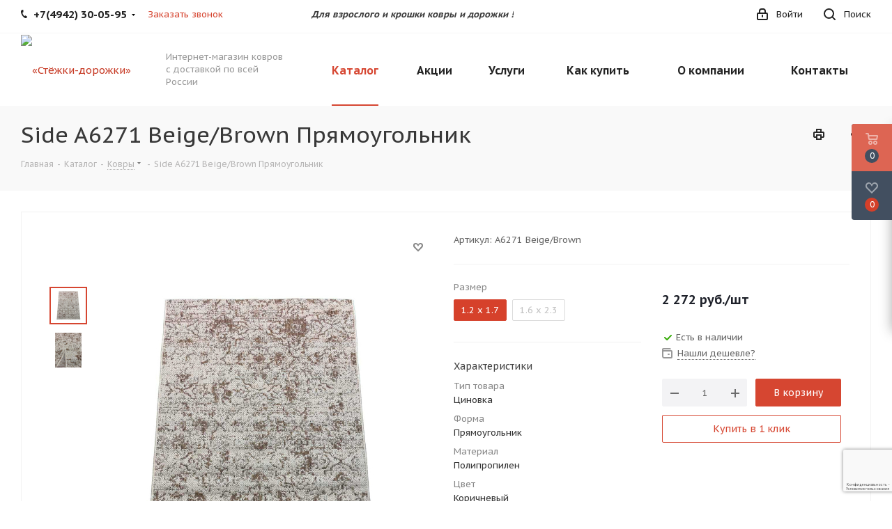

--- FILE ---
content_type: text/html; charset=utf-8
request_url: https://www.google.com/recaptcha/api2/anchor?ar=1&k=6LfM-ckZAAAAAIuoFD4Yn_MNpXI06Acm7LS1sq3M&co=aHR0cHM6Ly9zdGV6aGtpLWRvcm96aGtpLnJ1OjQ0Mw..&hl=ru&v=PoyoqOPhxBO7pBk68S4YbpHZ&size=invisible&anchor-ms=20000&execute-ms=30000&cb=40znhqb53o5x
body_size: 48759
content:
<!DOCTYPE HTML><html dir="ltr" lang="ru"><head><meta http-equiv="Content-Type" content="text/html; charset=UTF-8">
<meta http-equiv="X-UA-Compatible" content="IE=edge">
<title>reCAPTCHA</title>
<style type="text/css">
/* cyrillic-ext */
@font-face {
  font-family: 'Roboto';
  font-style: normal;
  font-weight: 400;
  font-stretch: 100%;
  src: url(//fonts.gstatic.com/s/roboto/v48/KFO7CnqEu92Fr1ME7kSn66aGLdTylUAMa3GUBHMdazTgWw.woff2) format('woff2');
  unicode-range: U+0460-052F, U+1C80-1C8A, U+20B4, U+2DE0-2DFF, U+A640-A69F, U+FE2E-FE2F;
}
/* cyrillic */
@font-face {
  font-family: 'Roboto';
  font-style: normal;
  font-weight: 400;
  font-stretch: 100%;
  src: url(//fonts.gstatic.com/s/roboto/v48/KFO7CnqEu92Fr1ME7kSn66aGLdTylUAMa3iUBHMdazTgWw.woff2) format('woff2');
  unicode-range: U+0301, U+0400-045F, U+0490-0491, U+04B0-04B1, U+2116;
}
/* greek-ext */
@font-face {
  font-family: 'Roboto';
  font-style: normal;
  font-weight: 400;
  font-stretch: 100%;
  src: url(//fonts.gstatic.com/s/roboto/v48/KFO7CnqEu92Fr1ME7kSn66aGLdTylUAMa3CUBHMdazTgWw.woff2) format('woff2');
  unicode-range: U+1F00-1FFF;
}
/* greek */
@font-face {
  font-family: 'Roboto';
  font-style: normal;
  font-weight: 400;
  font-stretch: 100%;
  src: url(//fonts.gstatic.com/s/roboto/v48/KFO7CnqEu92Fr1ME7kSn66aGLdTylUAMa3-UBHMdazTgWw.woff2) format('woff2');
  unicode-range: U+0370-0377, U+037A-037F, U+0384-038A, U+038C, U+038E-03A1, U+03A3-03FF;
}
/* math */
@font-face {
  font-family: 'Roboto';
  font-style: normal;
  font-weight: 400;
  font-stretch: 100%;
  src: url(//fonts.gstatic.com/s/roboto/v48/KFO7CnqEu92Fr1ME7kSn66aGLdTylUAMawCUBHMdazTgWw.woff2) format('woff2');
  unicode-range: U+0302-0303, U+0305, U+0307-0308, U+0310, U+0312, U+0315, U+031A, U+0326-0327, U+032C, U+032F-0330, U+0332-0333, U+0338, U+033A, U+0346, U+034D, U+0391-03A1, U+03A3-03A9, U+03B1-03C9, U+03D1, U+03D5-03D6, U+03F0-03F1, U+03F4-03F5, U+2016-2017, U+2034-2038, U+203C, U+2040, U+2043, U+2047, U+2050, U+2057, U+205F, U+2070-2071, U+2074-208E, U+2090-209C, U+20D0-20DC, U+20E1, U+20E5-20EF, U+2100-2112, U+2114-2115, U+2117-2121, U+2123-214F, U+2190, U+2192, U+2194-21AE, U+21B0-21E5, U+21F1-21F2, U+21F4-2211, U+2213-2214, U+2216-22FF, U+2308-230B, U+2310, U+2319, U+231C-2321, U+2336-237A, U+237C, U+2395, U+239B-23B7, U+23D0, U+23DC-23E1, U+2474-2475, U+25AF, U+25B3, U+25B7, U+25BD, U+25C1, U+25CA, U+25CC, U+25FB, U+266D-266F, U+27C0-27FF, U+2900-2AFF, U+2B0E-2B11, U+2B30-2B4C, U+2BFE, U+3030, U+FF5B, U+FF5D, U+1D400-1D7FF, U+1EE00-1EEFF;
}
/* symbols */
@font-face {
  font-family: 'Roboto';
  font-style: normal;
  font-weight: 400;
  font-stretch: 100%;
  src: url(//fonts.gstatic.com/s/roboto/v48/KFO7CnqEu92Fr1ME7kSn66aGLdTylUAMaxKUBHMdazTgWw.woff2) format('woff2');
  unicode-range: U+0001-000C, U+000E-001F, U+007F-009F, U+20DD-20E0, U+20E2-20E4, U+2150-218F, U+2190, U+2192, U+2194-2199, U+21AF, U+21E6-21F0, U+21F3, U+2218-2219, U+2299, U+22C4-22C6, U+2300-243F, U+2440-244A, U+2460-24FF, U+25A0-27BF, U+2800-28FF, U+2921-2922, U+2981, U+29BF, U+29EB, U+2B00-2BFF, U+4DC0-4DFF, U+FFF9-FFFB, U+10140-1018E, U+10190-1019C, U+101A0, U+101D0-101FD, U+102E0-102FB, U+10E60-10E7E, U+1D2C0-1D2D3, U+1D2E0-1D37F, U+1F000-1F0FF, U+1F100-1F1AD, U+1F1E6-1F1FF, U+1F30D-1F30F, U+1F315, U+1F31C, U+1F31E, U+1F320-1F32C, U+1F336, U+1F378, U+1F37D, U+1F382, U+1F393-1F39F, U+1F3A7-1F3A8, U+1F3AC-1F3AF, U+1F3C2, U+1F3C4-1F3C6, U+1F3CA-1F3CE, U+1F3D4-1F3E0, U+1F3ED, U+1F3F1-1F3F3, U+1F3F5-1F3F7, U+1F408, U+1F415, U+1F41F, U+1F426, U+1F43F, U+1F441-1F442, U+1F444, U+1F446-1F449, U+1F44C-1F44E, U+1F453, U+1F46A, U+1F47D, U+1F4A3, U+1F4B0, U+1F4B3, U+1F4B9, U+1F4BB, U+1F4BF, U+1F4C8-1F4CB, U+1F4D6, U+1F4DA, U+1F4DF, U+1F4E3-1F4E6, U+1F4EA-1F4ED, U+1F4F7, U+1F4F9-1F4FB, U+1F4FD-1F4FE, U+1F503, U+1F507-1F50B, U+1F50D, U+1F512-1F513, U+1F53E-1F54A, U+1F54F-1F5FA, U+1F610, U+1F650-1F67F, U+1F687, U+1F68D, U+1F691, U+1F694, U+1F698, U+1F6AD, U+1F6B2, U+1F6B9-1F6BA, U+1F6BC, U+1F6C6-1F6CF, U+1F6D3-1F6D7, U+1F6E0-1F6EA, U+1F6F0-1F6F3, U+1F6F7-1F6FC, U+1F700-1F7FF, U+1F800-1F80B, U+1F810-1F847, U+1F850-1F859, U+1F860-1F887, U+1F890-1F8AD, U+1F8B0-1F8BB, U+1F8C0-1F8C1, U+1F900-1F90B, U+1F93B, U+1F946, U+1F984, U+1F996, U+1F9E9, U+1FA00-1FA6F, U+1FA70-1FA7C, U+1FA80-1FA89, U+1FA8F-1FAC6, U+1FACE-1FADC, U+1FADF-1FAE9, U+1FAF0-1FAF8, U+1FB00-1FBFF;
}
/* vietnamese */
@font-face {
  font-family: 'Roboto';
  font-style: normal;
  font-weight: 400;
  font-stretch: 100%;
  src: url(//fonts.gstatic.com/s/roboto/v48/KFO7CnqEu92Fr1ME7kSn66aGLdTylUAMa3OUBHMdazTgWw.woff2) format('woff2');
  unicode-range: U+0102-0103, U+0110-0111, U+0128-0129, U+0168-0169, U+01A0-01A1, U+01AF-01B0, U+0300-0301, U+0303-0304, U+0308-0309, U+0323, U+0329, U+1EA0-1EF9, U+20AB;
}
/* latin-ext */
@font-face {
  font-family: 'Roboto';
  font-style: normal;
  font-weight: 400;
  font-stretch: 100%;
  src: url(//fonts.gstatic.com/s/roboto/v48/KFO7CnqEu92Fr1ME7kSn66aGLdTylUAMa3KUBHMdazTgWw.woff2) format('woff2');
  unicode-range: U+0100-02BA, U+02BD-02C5, U+02C7-02CC, U+02CE-02D7, U+02DD-02FF, U+0304, U+0308, U+0329, U+1D00-1DBF, U+1E00-1E9F, U+1EF2-1EFF, U+2020, U+20A0-20AB, U+20AD-20C0, U+2113, U+2C60-2C7F, U+A720-A7FF;
}
/* latin */
@font-face {
  font-family: 'Roboto';
  font-style: normal;
  font-weight: 400;
  font-stretch: 100%;
  src: url(//fonts.gstatic.com/s/roboto/v48/KFO7CnqEu92Fr1ME7kSn66aGLdTylUAMa3yUBHMdazQ.woff2) format('woff2');
  unicode-range: U+0000-00FF, U+0131, U+0152-0153, U+02BB-02BC, U+02C6, U+02DA, U+02DC, U+0304, U+0308, U+0329, U+2000-206F, U+20AC, U+2122, U+2191, U+2193, U+2212, U+2215, U+FEFF, U+FFFD;
}
/* cyrillic-ext */
@font-face {
  font-family: 'Roboto';
  font-style: normal;
  font-weight: 500;
  font-stretch: 100%;
  src: url(//fonts.gstatic.com/s/roboto/v48/KFO7CnqEu92Fr1ME7kSn66aGLdTylUAMa3GUBHMdazTgWw.woff2) format('woff2');
  unicode-range: U+0460-052F, U+1C80-1C8A, U+20B4, U+2DE0-2DFF, U+A640-A69F, U+FE2E-FE2F;
}
/* cyrillic */
@font-face {
  font-family: 'Roboto';
  font-style: normal;
  font-weight: 500;
  font-stretch: 100%;
  src: url(//fonts.gstatic.com/s/roboto/v48/KFO7CnqEu92Fr1ME7kSn66aGLdTylUAMa3iUBHMdazTgWw.woff2) format('woff2');
  unicode-range: U+0301, U+0400-045F, U+0490-0491, U+04B0-04B1, U+2116;
}
/* greek-ext */
@font-face {
  font-family: 'Roboto';
  font-style: normal;
  font-weight: 500;
  font-stretch: 100%;
  src: url(//fonts.gstatic.com/s/roboto/v48/KFO7CnqEu92Fr1ME7kSn66aGLdTylUAMa3CUBHMdazTgWw.woff2) format('woff2');
  unicode-range: U+1F00-1FFF;
}
/* greek */
@font-face {
  font-family: 'Roboto';
  font-style: normal;
  font-weight: 500;
  font-stretch: 100%;
  src: url(//fonts.gstatic.com/s/roboto/v48/KFO7CnqEu92Fr1ME7kSn66aGLdTylUAMa3-UBHMdazTgWw.woff2) format('woff2');
  unicode-range: U+0370-0377, U+037A-037F, U+0384-038A, U+038C, U+038E-03A1, U+03A3-03FF;
}
/* math */
@font-face {
  font-family: 'Roboto';
  font-style: normal;
  font-weight: 500;
  font-stretch: 100%;
  src: url(//fonts.gstatic.com/s/roboto/v48/KFO7CnqEu92Fr1ME7kSn66aGLdTylUAMawCUBHMdazTgWw.woff2) format('woff2');
  unicode-range: U+0302-0303, U+0305, U+0307-0308, U+0310, U+0312, U+0315, U+031A, U+0326-0327, U+032C, U+032F-0330, U+0332-0333, U+0338, U+033A, U+0346, U+034D, U+0391-03A1, U+03A3-03A9, U+03B1-03C9, U+03D1, U+03D5-03D6, U+03F0-03F1, U+03F4-03F5, U+2016-2017, U+2034-2038, U+203C, U+2040, U+2043, U+2047, U+2050, U+2057, U+205F, U+2070-2071, U+2074-208E, U+2090-209C, U+20D0-20DC, U+20E1, U+20E5-20EF, U+2100-2112, U+2114-2115, U+2117-2121, U+2123-214F, U+2190, U+2192, U+2194-21AE, U+21B0-21E5, U+21F1-21F2, U+21F4-2211, U+2213-2214, U+2216-22FF, U+2308-230B, U+2310, U+2319, U+231C-2321, U+2336-237A, U+237C, U+2395, U+239B-23B7, U+23D0, U+23DC-23E1, U+2474-2475, U+25AF, U+25B3, U+25B7, U+25BD, U+25C1, U+25CA, U+25CC, U+25FB, U+266D-266F, U+27C0-27FF, U+2900-2AFF, U+2B0E-2B11, U+2B30-2B4C, U+2BFE, U+3030, U+FF5B, U+FF5D, U+1D400-1D7FF, U+1EE00-1EEFF;
}
/* symbols */
@font-face {
  font-family: 'Roboto';
  font-style: normal;
  font-weight: 500;
  font-stretch: 100%;
  src: url(//fonts.gstatic.com/s/roboto/v48/KFO7CnqEu92Fr1ME7kSn66aGLdTylUAMaxKUBHMdazTgWw.woff2) format('woff2');
  unicode-range: U+0001-000C, U+000E-001F, U+007F-009F, U+20DD-20E0, U+20E2-20E4, U+2150-218F, U+2190, U+2192, U+2194-2199, U+21AF, U+21E6-21F0, U+21F3, U+2218-2219, U+2299, U+22C4-22C6, U+2300-243F, U+2440-244A, U+2460-24FF, U+25A0-27BF, U+2800-28FF, U+2921-2922, U+2981, U+29BF, U+29EB, U+2B00-2BFF, U+4DC0-4DFF, U+FFF9-FFFB, U+10140-1018E, U+10190-1019C, U+101A0, U+101D0-101FD, U+102E0-102FB, U+10E60-10E7E, U+1D2C0-1D2D3, U+1D2E0-1D37F, U+1F000-1F0FF, U+1F100-1F1AD, U+1F1E6-1F1FF, U+1F30D-1F30F, U+1F315, U+1F31C, U+1F31E, U+1F320-1F32C, U+1F336, U+1F378, U+1F37D, U+1F382, U+1F393-1F39F, U+1F3A7-1F3A8, U+1F3AC-1F3AF, U+1F3C2, U+1F3C4-1F3C6, U+1F3CA-1F3CE, U+1F3D4-1F3E0, U+1F3ED, U+1F3F1-1F3F3, U+1F3F5-1F3F7, U+1F408, U+1F415, U+1F41F, U+1F426, U+1F43F, U+1F441-1F442, U+1F444, U+1F446-1F449, U+1F44C-1F44E, U+1F453, U+1F46A, U+1F47D, U+1F4A3, U+1F4B0, U+1F4B3, U+1F4B9, U+1F4BB, U+1F4BF, U+1F4C8-1F4CB, U+1F4D6, U+1F4DA, U+1F4DF, U+1F4E3-1F4E6, U+1F4EA-1F4ED, U+1F4F7, U+1F4F9-1F4FB, U+1F4FD-1F4FE, U+1F503, U+1F507-1F50B, U+1F50D, U+1F512-1F513, U+1F53E-1F54A, U+1F54F-1F5FA, U+1F610, U+1F650-1F67F, U+1F687, U+1F68D, U+1F691, U+1F694, U+1F698, U+1F6AD, U+1F6B2, U+1F6B9-1F6BA, U+1F6BC, U+1F6C6-1F6CF, U+1F6D3-1F6D7, U+1F6E0-1F6EA, U+1F6F0-1F6F3, U+1F6F7-1F6FC, U+1F700-1F7FF, U+1F800-1F80B, U+1F810-1F847, U+1F850-1F859, U+1F860-1F887, U+1F890-1F8AD, U+1F8B0-1F8BB, U+1F8C0-1F8C1, U+1F900-1F90B, U+1F93B, U+1F946, U+1F984, U+1F996, U+1F9E9, U+1FA00-1FA6F, U+1FA70-1FA7C, U+1FA80-1FA89, U+1FA8F-1FAC6, U+1FACE-1FADC, U+1FADF-1FAE9, U+1FAF0-1FAF8, U+1FB00-1FBFF;
}
/* vietnamese */
@font-face {
  font-family: 'Roboto';
  font-style: normal;
  font-weight: 500;
  font-stretch: 100%;
  src: url(//fonts.gstatic.com/s/roboto/v48/KFO7CnqEu92Fr1ME7kSn66aGLdTylUAMa3OUBHMdazTgWw.woff2) format('woff2');
  unicode-range: U+0102-0103, U+0110-0111, U+0128-0129, U+0168-0169, U+01A0-01A1, U+01AF-01B0, U+0300-0301, U+0303-0304, U+0308-0309, U+0323, U+0329, U+1EA0-1EF9, U+20AB;
}
/* latin-ext */
@font-face {
  font-family: 'Roboto';
  font-style: normal;
  font-weight: 500;
  font-stretch: 100%;
  src: url(//fonts.gstatic.com/s/roboto/v48/KFO7CnqEu92Fr1ME7kSn66aGLdTylUAMa3KUBHMdazTgWw.woff2) format('woff2');
  unicode-range: U+0100-02BA, U+02BD-02C5, U+02C7-02CC, U+02CE-02D7, U+02DD-02FF, U+0304, U+0308, U+0329, U+1D00-1DBF, U+1E00-1E9F, U+1EF2-1EFF, U+2020, U+20A0-20AB, U+20AD-20C0, U+2113, U+2C60-2C7F, U+A720-A7FF;
}
/* latin */
@font-face {
  font-family: 'Roboto';
  font-style: normal;
  font-weight: 500;
  font-stretch: 100%;
  src: url(//fonts.gstatic.com/s/roboto/v48/KFO7CnqEu92Fr1ME7kSn66aGLdTylUAMa3yUBHMdazQ.woff2) format('woff2');
  unicode-range: U+0000-00FF, U+0131, U+0152-0153, U+02BB-02BC, U+02C6, U+02DA, U+02DC, U+0304, U+0308, U+0329, U+2000-206F, U+20AC, U+2122, U+2191, U+2193, U+2212, U+2215, U+FEFF, U+FFFD;
}
/* cyrillic-ext */
@font-face {
  font-family: 'Roboto';
  font-style: normal;
  font-weight: 900;
  font-stretch: 100%;
  src: url(//fonts.gstatic.com/s/roboto/v48/KFO7CnqEu92Fr1ME7kSn66aGLdTylUAMa3GUBHMdazTgWw.woff2) format('woff2');
  unicode-range: U+0460-052F, U+1C80-1C8A, U+20B4, U+2DE0-2DFF, U+A640-A69F, U+FE2E-FE2F;
}
/* cyrillic */
@font-face {
  font-family: 'Roboto';
  font-style: normal;
  font-weight: 900;
  font-stretch: 100%;
  src: url(//fonts.gstatic.com/s/roboto/v48/KFO7CnqEu92Fr1ME7kSn66aGLdTylUAMa3iUBHMdazTgWw.woff2) format('woff2');
  unicode-range: U+0301, U+0400-045F, U+0490-0491, U+04B0-04B1, U+2116;
}
/* greek-ext */
@font-face {
  font-family: 'Roboto';
  font-style: normal;
  font-weight: 900;
  font-stretch: 100%;
  src: url(//fonts.gstatic.com/s/roboto/v48/KFO7CnqEu92Fr1ME7kSn66aGLdTylUAMa3CUBHMdazTgWw.woff2) format('woff2');
  unicode-range: U+1F00-1FFF;
}
/* greek */
@font-face {
  font-family: 'Roboto';
  font-style: normal;
  font-weight: 900;
  font-stretch: 100%;
  src: url(//fonts.gstatic.com/s/roboto/v48/KFO7CnqEu92Fr1ME7kSn66aGLdTylUAMa3-UBHMdazTgWw.woff2) format('woff2');
  unicode-range: U+0370-0377, U+037A-037F, U+0384-038A, U+038C, U+038E-03A1, U+03A3-03FF;
}
/* math */
@font-face {
  font-family: 'Roboto';
  font-style: normal;
  font-weight: 900;
  font-stretch: 100%;
  src: url(//fonts.gstatic.com/s/roboto/v48/KFO7CnqEu92Fr1ME7kSn66aGLdTylUAMawCUBHMdazTgWw.woff2) format('woff2');
  unicode-range: U+0302-0303, U+0305, U+0307-0308, U+0310, U+0312, U+0315, U+031A, U+0326-0327, U+032C, U+032F-0330, U+0332-0333, U+0338, U+033A, U+0346, U+034D, U+0391-03A1, U+03A3-03A9, U+03B1-03C9, U+03D1, U+03D5-03D6, U+03F0-03F1, U+03F4-03F5, U+2016-2017, U+2034-2038, U+203C, U+2040, U+2043, U+2047, U+2050, U+2057, U+205F, U+2070-2071, U+2074-208E, U+2090-209C, U+20D0-20DC, U+20E1, U+20E5-20EF, U+2100-2112, U+2114-2115, U+2117-2121, U+2123-214F, U+2190, U+2192, U+2194-21AE, U+21B0-21E5, U+21F1-21F2, U+21F4-2211, U+2213-2214, U+2216-22FF, U+2308-230B, U+2310, U+2319, U+231C-2321, U+2336-237A, U+237C, U+2395, U+239B-23B7, U+23D0, U+23DC-23E1, U+2474-2475, U+25AF, U+25B3, U+25B7, U+25BD, U+25C1, U+25CA, U+25CC, U+25FB, U+266D-266F, U+27C0-27FF, U+2900-2AFF, U+2B0E-2B11, U+2B30-2B4C, U+2BFE, U+3030, U+FF5B, U+FF5D, U+1D400-1D7FF, U+1EE00-1EEFF;
}
/* symbols */
@font-face {
  font-family: 'Roboto';
  font-style: normal;
  font-weight: 900;
  font-stretch: 100%;
  src: url(//fonts.gstatic.com/s/roboto/v48/KFO7CnqEu92Fr1ME7kSn66aGLdTylUAMaxKUBHMdazTgWw.woff2) format('woff2');
  unicode-range: U+0001-000C, U+000E-001F, U+007F-009F, U+20DD-20E0, U+20E2-20E4, U+2150-218F, U+2190, U+2192, U+2194-2199, U+21AF, U+21E6-21F0, U+21F3, U+2218-2219, U+2299, U+22C4-22C6, U+2300-243F, U+2440-244A, U+2460-24FF, U+25A0-27BF, U+2800-28FF, U+2921-2922, U+2981, U+29BF, U+29EB, U+2B00-2BFF, U+4DC0-4DFF, U+FFF9-FFFB, U+10140-1018E, U+10190-1019C, U+101A0, U+101D0-101FD, U+102E0-102FB, U+10E60-10E7E, U+1D2C0-1D2D3, U+1D2E0-1D37F, U+1F000-1F0FF, U+1F100-1F1AD, U+1F1E6-1F1FF, U+1F30D-1F30F, U+1F315, U+1F31C, U+1F31E, U+1F320-1F32C, U+1F336, U+1F378, U+1F37D, U+1F382, U+1F393-1F39F, U+1F3A7-1F3A8, U+1F3AC-1F3AF, U+1F3C2, U+1F3C4-1F3C6, U+1F3CA-1F3CE, U+1F3D4-1F3E0, U+1F3ED, U+1F3F1-1F3F3, U+1F3F5-1F3F7, U+1F408, U+1F415, U+1F41F, U+1F426, U+1F43F, U+1F441-1F442, U+1F444, U+1F446-1F449, U+1F44C-1F44E, U+1F453, U+1F46A, U+1F47D, U+1F4A3, U+1F4B0, U+1F4B3, U+1F4B9, U+1F4BB, U+1F4BF, U+1F4C8-1F4CB, U+1F4D6, U+1F4DA, U+1F4DF, U+1F4E3-1F4E6, U+1F4EA-1F4ED, U+1F4F7, U+1F4F9-1F4FB, U+1F4FD-1F4FE, U+1F503, U+1F507-1F50B, U+1F50D, U+1F512-1F513, U+1F53E-1F54A, U+1F54F-1F5FA, U+1F610, U+1F650-1F67F, U+1F687, U+1F68D, U+1F691, U+1F694, U+1F698, U+1F6AD, U+1F6B2, U+1F6B9-1F6BA, U+1F6BC, U+1F6C6-1F6CF, U+1F6D3-1F6D7, U+1F6E0-1F6EA, U+1F6F0-1F6F3, U+1F6F7-1F6FC, U+1F700-1F7FF, U+1F800-1F80B, U+1F810-1F847, U+1F850-1F859, U+1F860-1F887, U+1F890-1F8AD, U+1F8B0-1F8BB, U+1F8C0-1F8C1, U+1F900-1F90B, U+1F93B, U+1F946, U+1F984, U+1F996, U+1F9E9, U+1FA00-1FA6F, U+1FA70-1FA7C, U+1FA80-1FA89, U+1FA8F-1FAC6, U+1FACE-1FADC, U+1FADF-1FAE9, U+1FAF0-1FAF8, U+1FB00-1FBFF;
}
/* vietnamese */
@font-face {
  font-family: 'Roboto';
  font-style: normal;
  font-weight: 900;
  font-stretch: 100%;
  src: url(//fonts.gstatic.com/s/roboto/v48/KFO7CnqEu92Fr1ME7kSn66aGLdTylUAMa3OUBHMdazTgWw.woff2) format('woff2');
  unicode-range: U+0102-0103, U+0110-0111, U+0128-0129, U+0168-0169, U+01A0-01A1, U+01AF-01B0, U+0300-0301, U+0303-0304, U+0308-0309, U+0323, U+0329, U+1EA0-1EF9, U+20AB;
}
/* latin-ext */
@font-face {
  font-family: 'Roboto';
  font-style: normal;
  font-weight: 900;
  font-stretch: 100%;
  src: url(//fonts.gstatic.com/s/roboto/v48/KFO7CnqEu92Fr1ME7kSn66aGLdTylUAMa3KUBHMdazTgWw.woff2) format('woff2');
  unicode-range: U+0100-02BA, U+02BD-02C5, U+02C7-02CC, U+02CE-02D7, U+02DD-02FF, U+0304, U+0308, U+0329, U+1D00-1DBF, U+1E00-1E9F, U+1EF2-1EFF, U+2020, U+20A0-20AB, U+20AD-20C0, U+2113, U+2C60-2C7F, U+A720-A7FF;
}
/* latin */
@font-face {
  font-family: 'Roboto';
  font-style: normal;
  font-weight: 900;
  font-stretch: 100%;
  src: url(//fonts.gstatic.com/s/roboto/v48/KFO7CnqEu92Fr1ME7kSn66aGLdTylUAMa3yUBHMdazQ.woff2) format('woff2');
  unicode-range: U+0000-00FF, U+0131, U+0152-0153, U+02BB-02BC, U+02C6, U+02DA, U+02DC, U+0304, U+0308, U+0329, U+2000-206F, U+20AC, U+2122, U+2191, U+2193, U+2212, U+2215, U+FEFF, U+FFFD;
}

</style>
<link rel="stylesheet" type="text/css" href="https://www.gstatic.com/recaptcha/releases/PoyoqOPhxBO7pBk68S4YbpHZ/styles__ltr.css">
<script nonce="ZPNmqAZoWZZLDE8dmD3ywQ" type="text/javascript">window['__recaptcha_api'] = 'https://www.google.com/recaptcha/api2/';</script>
<script type="text/javascript" src="https://www.gstatic.com/recaptcha/releases/PoyoqOPhxBO7pBk68S4YbpHZ/recaptcha__ru.js" nonce="ZPNmqAZoWZZLDE8dmD3ywQ">
      
    </script></head>
<body><div id="rc-anchor-alert" class="rc-anchor-alert"></div>
<input type="hidden" id="recaptcha-token" value="[base64]">
<script type="text/javascript" nonce="ZPNmqAZoWZZLDE8dmD3ywQ">
      recaptcha.anchor.Main.init("[\x22ainput\x22,[\x22bgdata\x22,\x22\x22,\[base64]/[base64]/[base64]/[base64]/[base64]/UltsKytdPUU6KEU8MjA0OD9SW2wrK109RT4+NnwxOTI6KChFJjY0NTEyKT09NTUyOTYmJk0rMTxjLmxlbmd0aCYmKGMuY2hhckNvZGVBdChNKzEpJjY0NTEyKT09NTYzMjA/[base64]/[base64]/[base64]/[base64]/[base64]/[base64]/[base64]\x22,\[base64]\\u003d\\u003d\x22,\x22w4PDiD93w6DCtiLCmSpNfTXCk8OUVEvCqMODWMOzwr0dwpnCkU9JwoASw4xiw6HCpsOnZX/Ch8Kqw7HDhDvDocOHw4vDgMKadMKRw7fDjAApOsOAw4ZjFlslwprDiwHDkzcJOkDClBnChHJAPsOiDQEywqI/w6tdwrrCkQfDmjfChcOcaEled8O/BBfDjCMoDHgtwqTDgsOHKzJOfMKCZMKUw7c8w43DlMOzwqNpFAMTBH5aJcOvQcKYcMOgLTfDk3/DolrCqnh6LncEwptVHF/[base64]/[base64]/DpMKjw5ohdXBVE8KUw5zCoQMPNj51L8Kuw7/CosKxwrPDusKCCsOmw6/DqsK1TFjCqcKCw77Cu8KHwqZKXcOsw4vCmk/DjWDCgMO6w5TDt2/DiV1rHWY+wrYAD8OGfcKcw6N9w4ovwpfDucO6w7gNw4HCj1glw5sxWMKODwXDlgR3w7hGwopbGAPDhiQcwrQxT8OmwpEnOMO3wrsvw5JLdsKic3IAB8KwKsK8Wmcsw7RfS0PDh8OxJMK3w7/[base64]/Cs2nChsO/dVARGMK8FsK6IB41RsOLAcOwVcKoJ8OVIRYXCkUxSsOzOxgfXALDo0ZVw61EWTRRXcO9YUnCo1t/w5Rrw7Rkdmpnw6TCjsKwblNmwolcw55Fw5LDqQbDmUvDuMK4fV3Csk3CtsORHsKKw40OVMKFIh/DscK2w6TDth7DnGrDr0k+wp3Cj2jDgMOzb8OtQjdZF13CpcKNwqNow5A8w6l+w6vDjsKfRMKaIcKrwoFEWTZFW8OiR1kNwq5BDVYvwpo/wpRGcxoQVgx6woDDuBvDn23Dv8OtwpoGw6vCoQHDvMOhQ1PDqkNMwo/CmBdOTRDDvStnw6jDiG1swpDDpcKsw5jDsz3CihrCvlBBTQsww7nChRgdwrzDj8O5w5XDl3cYwo0/[base64]/Cu8OGOMOKJsO1w6DDq8KWaznChsOew5IDP0nCu8Oxe8KhBcOdecOKT0/ClTvDrgnDqCQdJHQ7c3Y4w7gbw5zChDvDusKjSGZ2Oj7DgcKRw74yw5JfQRzChMOOwp3Dm8OQw5bCizPDh8OKw6d6wrHDiMO0wr1YUAzCmcKSN8KlYMKTEMKTTsKvdcK8LzYEfkfClkPDgcKyVGDCrcK3w5TCkcOqw7vCvxLCsCMCw5bCnFMZUS/DoCNgw6PCuFLCjx8CWxPDiRokFMK0w7oJG1TCpsOeI8O8wobCl8KbwrDCqsKZwoUewoZCwqbCtz0xBkQrKsK8wpdKw5NgwpMqwrLCk8OAGcKZB8OUDUdkcC8Vw6lAdsKPHMOrD8O8w71xwoAdw7vClU9MSMOvwqfDtcK4wrhYwpDCoGrClcKAaMOgX3k2dyfCrsO/w5rDt8OYwqTCrCHDgnETwpQoVsK/wq7DvQ3CqMKRW8K+WCbDlMObfEtIwq3Ds8KhcXzClwkcwpDDkFYkInp6BWpowr1FXXRDw7vCsCBJe0/[base64]/wp0lMsK3In/CkcKbw4/[base64]/[base64]/DhzjCo3nCkcO8OsO2V3o/[base64]/CrDLCoTbCu8OaExrCqMKjWQ3Du8OcBMOTFMKSHsOew4HDoCXDqMOEwrE4KsKPdcOZF2QNJsOnw5rDqsK1w78ZwqPDvDjClsO0PSnDmcKZYlx/woDCmcKIwr0qwqfCnSjCicOxw6BIw4XDqcKjNcK5w7A/[base64]/DuQUswqM0VMOLwqHDqcKfW8ObwpApw7TCr0MDQitLIik3eHPCvcOVwq5xVXfDs8OhIx3DnkAMwq/DisKiwq/[base64]/[base64]/DgV8Ywq/[base64]/CrH1Iw6IeZCk3w7jCtMOBwrVEwqfDkDcxw6HDtBpgd8ODf8OEw5zClzJgwqDDq2gKHA/DuTdWw75Gw6DDrgg+wq87OFLCmsKvwobDp1HDiMOJw68dcMK8c8Ksejk9woTDhSvCq8KtcTBJIBNpeD7CrQshB3g5w6Z9dQcPL8KWwrFywrzCnsOMwoHDgsOUEn8swpjCvsKCFVh5w5zDkXIyb8KCKCFqWGvDusKLw67Co8OuE8O/cm5/[base64]/DoRACeXnDvMO+w7LDssOhw5xNwqfDrnQMwp/CnMOcS8Kpwow1w4PDpQvCvcKQZHthHsOUwrc9YFY3wpQsOlYePsOsKcOnw5vDkcOJBhUZLQFqPcKMw4IdwqZgJWjCoh45wprDvHIMwrw5w5PCmEY/QVDCrsOlw6geGsOdwp7DolbDi8OIwrvDvcO7HMO4w6jCtVEzwrt3asKyw6TDnsO0EmYywpfDlGLCgsOSGB3DosK8woLDosO7woHCnzbDhMKmw4TCrSguOUsQYSZ1LsKPa0hOcz8kMTPCsC/Cnml1w47DmA0RFsOHw7YpwpDCqSvDgyzDgcKNwp94b2MVT8OaaBjCh8OPLBjDnsKfw7MXwrA2NMO1w5BqfcO6dDRVGcOUwofDmA17w6nCoz/DpGHCm2rDhcOvwq1rw5XCoynDiwZgw4sOwqzDqsK9wqkjTnbDq8KbUxldUHNjw6h0I1vCusO9YMKzLk1qwoZOwpFiPcKXYcOzw7PClsKZw4XDmiJ/bcKYMVDCokhuKzABwopEQUsISMOOPGZfR2V0Zid6bxlhD8KoQSlfwqHCvVLDqsKlwqwFwrjDgUDDv1ovJcKLw5/Dgx85KcK/bWHCvcOFwqk1w7rCsk8Lwo/CqsOew63DnMOeJ8KSwqfDiEhOEsODwpJJwoUPwqx/KU8jWWooNcKMwrPDgMKKNMKzwonCl2NDw6PCu0o3w7FNwoISw4A/dMOBGsOzwrw4RsOowoFDQBVuwoIRS15Hw5JCBMOCwrnClDLDscKAw6jCiGnCr3/ChMK/d8OlXsKEwrwtwqIzGcOUwpwlRcOrwq8Jw4LDshrDrmRoMzbDmSE1KMKBwrjCkMONVV3DqHpGwosbw7I/wofCtz9QVH/Dn8OSwpElwpzDssKrwp1DTUh9wqDCpMOxwpnDm8Oewr4NaMKtw4zDvcKDS8O4JcOuTx93DcOcw4DClA8Zw6bDtGYyw5waw7XDoyZIM8KJHcK0d8OJZMO1w4QEC8KCHwDDqcOiGsK/w4ghXm/DksO4w4vDkyLDo1QldFNUNXUywr/[base64]/Ch8KMScKuw7TCmGTDlMO8VsOoRcOlW0knw7ghG8ONBsO/YcOsw6zDjATCv8KGw4AJfsOdM0bCoXFzwqdOTsOpbXtdNcKJw7dWWl3DuljDq1bDtAnDkHsdwo0Cw5jCnS3DkQdWwo1uw4LDqgzDo8OWCVnCnljDjsO7wpTDvcONCEPCn8K0w7gewp3DpsK+wo3DqCBqNDMFwohtw6EyLgLCiwFSw4fCrMO/IW4GGsKBwrXCr2Frwpd9QsK1w4ohX2jCnHHDgcOCaMOVVwomEsKLwqwJw5/CgxpIV3sHLnFmw7vDhVBlw6sdwrcYNHrDicKIwoPCoFtHfMKwKMO8wrIcBiJYwrwrRsKkf8OtOkVpHWrDuMKTwoPDjcK+ZsO7w7DClQkjwrjDuMKXaMKCw4FBworCnChHwr/CoMOkU8O4HsOKwq3CscKYE8OJwrFew6DDpsK6dio2w6/CnSVCw7tZF0BHwrfDkgnCukTDv8O3VQbChMO2Z11lWxgzwokqNxAwdMObW15/SlR+Bz5hJ8O1I8O3E8KgIcK6wqIfAcOTBMOPaWnDt8OzP1fCly/DisO/[base64]/w5Nbw5TClcKDwoROR8KVGsODdsOVw64MwrrCvxBNF8O3JcO/w7fCtsKNw5LDv8KsccOzw5TDh8O8wpDCjcKTwrxCwqxcdXgFNcO2woDDp8OJAhVqTFIFwp0lMRPCisO0PsO3w7fCgMOjw4fDvcO7HcOQIVDDtcKVAMOkRCHDscKBwopiwrLChsOWw7fDoynCinzCjsKjRzrDkFfDhko/wq3CncOlw6wawpvCvMKrK8KTwo3ClMKuwrFZaMKPw4jDgRbDumHDqy3DviXCo8OcccK6w5nDssOvwqLDqMOnw6/Dk1rCtsOMD8O2fj3Cn8O0McKuw6MoJ0twJ8O/ccKkX0gpSkHChsKyw53CpsKwwqVxw4EOECnDg1/DtnjDqcOtwqrDtn85w79lfzsVw53CsQLCtBw5WWnDsAR1woTDtS3ChcKVwrXDhx7CgMOxw4dkw5MbwrVZwoTDn8OQw6vCuT1yIQB1SDoNwpTDmMKkwrXCoMKiwrHDvxrCrwsRQx5/FsKiJl/[base64]/[base64]/CuwTCiHzCpCx4woxWw63DjDfDhB0gCMKhYMKzwrppw7ByTxnCtww/wrBSAMO4AwxcwrokwqVKwr9Yw7fDm8OHwpvDqMKIwoQlw5txw4bDo8KSQSbCjMO4asOiwq1tFsKJCzwmw457w4bCicKFdQ19wrZ6w7DCsnRhwqF4HzNdDMKVKFnCh8Knwo7Dt3jDgDU5X0csP8KCQsOaw6rDoGJ2UUbCvMKhLMKyVn5bVh5Vw6/Cu3IhKUIYw7jDocO9w4l2wpnComEGdVotw5XCp3YTwpnDqcKTw7Asw7BzHUTChsOZbcOXw6s7PcOyw4ZJMw7DpMOKWsO4ScO3IAjCk3HDnF7Dr2bCscKFN8KgC8OlD1zDnRzDtRDDqcOiwo3CrcKRw5woS8Ovw5IeMQ3DjG/CmXnCrljDsTYZfUTDvMOtw4/DpcKwwq7CmGErW3PClVZEfcK6w6TChcKxwoPDpiXDjhYndEoGDSg8cn/DrGXCu8KnwrDCo8KIBsKNwrbDicKfWVDDjCjDq3bDj8OMHsOkw5fDr8OjwrbDisKHLwNDwqp6wpPDvX1Zwr3DpsOww4ECwrxMwp3CuMOeSh3CrQ/DucOFwpJ1wrI0bcOcw5PClR7CrsO4w5zDl8KncBLDncKJw7XDtnnDtcKeekrDk2gBwpLDucOLwodgDcKmw6DCpk5+w5tVw5XCosODZMOkJ27CgcOWc1vDvWNLwonCrwNKwo1ow58mF27DgEh0w4xNwpkEwop/[base64]/w6wEwqPDkgN6PgLDpmvDqxFLC8OhZMKMUsOWKsK+NsKDwrIHw4PDmQbCvcOPTMOpwqPCsX/CrcOsw44oXmwPw6Efw4TCgEfCjBrDhDQZT8OLA8O0w7JfHsKLwqBtbWrDhHdPwqfDs3TDtUNbFzPDmsO3TcO0ecOiwoYHw5MpO8O/FT8HwrDDvsOewrDCp8OZMjUvX8O9N8Kiw5DDkcOWAMK2PcKTw5xVOMOyT8O+UMOIHsOFQcOgwqbCiRl0w6NOc8KzeUoDPsKcw5jDjgfCsCtIw57CtFLCr8KVw6HDig/[base64]/[base64]/CjANUe8OLwrHDjyRRNF3CqlwoRMOvIMKiIsKJFFrDmU1RwqnCqMO/FUrDvVMOe8OjCsKvwqQRaVfDvAFow6vChHB4wq/[base64]/DkMKZwrpuMQPDvC/[base64]/Dg1h2wrRsBsKJw5LDq8KMJcKgYVfDicOVGMOmJcKERlDCscOow7/Dti3DnzBNwpkdX8KzwoE+w67CpcOpFxjCt8OuwpkWLD5Bw7MUPgxow6k8dsKdwrnDhsO8b1IaSTPDusKOwprDgmLClcKdXMKJGzzDkMKkBWbCjiR0ISVSTcKhwpvDscKJw63DpxMkcsKvYVfDil8wwq98wpnCr8KQCldoEcK9W8OeLz/DnDXDhMOWK2dIfnkbwq3DlE7DpHnCqRrDmMKlIcKbJ8KtwrjChMO8NQ9pwqPCkcO+MQFow77DmsOMwpLCqMOfbcKxEFJow6lWwpozw5bChMOiwqwSWm7ChMOWw4lAShUrwrcaI8KATCjChAF6e2krw7csUMKQS8K7w4sbw75pCcKORylowqpcw5TDksK+Blp+w4/CvsKSwqTDu8OyJFfDpVscw5XDnikDRsO9O38yQGDDgiPCpBpDw5QYNXpXwrRVbMOjWCYgw5PCoAjDtMKVwp5gwqDDjcKDwpnCoWAzDcKSwqTCscKcOMK0VizCrRrCtGTDpsO+KcKaw4saw6jDjlsKw6pzwo7Cgjs+w5TCshjDlcOWwq/Cs8KTAMKFB0JowqbCvDEdDMOPwpxVw6x2w7p5CQwxfcK9w5VXHAk/w5JiworCmVINWsK1SBcRZ0LChVHDigV1woFhw6DDtMOkD8KGekcDVsOcZ8K/wqElwrE8PgHDknp5N8ObE3vDgz3CusOywpgfEcKWV8Oaw5hOwrhpw4DDmhthw4g5woN/YcOkCWNyw7/DjsKgdDTDpsOxw5N6wpROwodbV3DDkTbDgVvDkD0MBilfTMKWBMKcwrcMAD3DuMK2w7fCiMK4S1bDkhnCqcOvDsOzMwvCv8KOw6gkw4MgwoDDtGgHwrfCqA/Ck8KLwq9wODZjw6gMwoTDlcKLUgjDlhXCmsOucMOef3pSwqXDnDHCmiAjB8O7w7x6QcO7XHBawpgOXMO4fMK5VcOfCVAYwo0mwqfDm8OrwqHCh8OOwrJdw5XDp8KtHsOaXcOzdkvCklfCk2XCvnN+woHDqcOwwpIJwrLDtMOZNcOCwqopw6bCocKjw73CgMOdwrHDjG/CvQzDt0JCFMK8DcOndAVKwpRSwpp4wpjDpsOGJm3Dvk5QKcKPGyLDiiQLIsOow5/ChcOfwrLCucOxKRLDhMKRw486w47DsQ7DlCBqwp/CiXJnwovCnsO/B8KYwrrCjcOFFgk/wpXCgHg+McOWwqoMQcOmw6IfXVF2BsOLF8KQGm/DpiczwpoBwp7DtMK/wpQtc8Kiw4nCocOOwpDDmVDDhwZnwp3CsMOBw4LDu8OYV8KcwpgWAWllYMOdwqfCkhwbEjrCjMOWYnxswoDDrElAwoQZeMKaNsKVRMOyTBtSN8K6w6PCvUwkw5kvMMK9wow+clLCi8OrwoXCocOnTMOIdV7Dox5pwoUWw6dhHhbCqsKDDcKbw5sFRMOCfVLCp8OSwp/CiC4Gw410RMK1woRaRsKcQkZ+wrkJwrPCjMODwp1CwowSw4kPZlbClMKNwpjCv8OkwphlCMKww6DCllA9wo/DtMOKwqLDgFo6BsKWwpgmEjkGMcOMwpzDlsK2wrkdaiguwpYTwpDCjlzChRtOIsO2wrLCgyDCqMK5X8KubcOfwodowopBAmIiw7jCvCLCqsOBMMOIwrdTw5xfS8OLwqJ/wqLDkyhEKwMMXzZ/w4xjI8Kzw4lyw5LDncO3w6QRw6PDuGbCkcKPwobDiiPDnSs8w5YpImLDnxxMw6/[base64]/CoyRXw45tw6jCvHh/ZwYIw6LCoGQuwppvAsOdBcK/GSgjGhJdwpLCjFB4wrXCu2fCk0XDp8KrT1XCmFUcP8ONw7JWw7JdBcOZM2gcbsOXU8KGw75zw6Y3Hih9acODw4nCpsODGMKpEx/CpMK3IcKxwp/DgsKxw5saw7bCmMOywoJiOjY1wpXDo8KkWm7Dl8K/W8OXw6Z3bcOBfhBnZS7CmMK9d8Kuw6TClsKPeSzCl3jDjirCsjhaX8KSOcOqwrrDusOYw7Vowp9EWEZhC8OEwpAGDMOgUS3ClsKud27DiTYbUjxzLBbCkMO5wo4HJSPClMKSUW/[base64]/w6AqwpDCtsKyw5ZVFMOSwqDDlMO6NmfDosK6w6I2wp9Lw4oBY8KPw41DwoZoJijDjSvCmMORw5AYw4Yzw6PCgMKmJMKZDgfDucODA8OEBmTCmMKEFRPCvH5NeQDDlhrCuGQQbMKGHMK4wpPCscKfS8K/wowNw4c4emFLwoMTw47CmMOQIcK1w5Jgw7UrPMK/w6bCmMKqw6tRCsKEw5klwojCk2PCtsOxwp7CsMKJw71hAsKqYsKVwqnDkhrCsMKwwrQmEwUTVlvCtsK6fx4nKMOZdHDDiMOpwrbDj0QTw5PDhgXCklnChERDMsKOw7TCq3gmw5bCvgIYwrTChE3CrMK8PFozwrzCncKow6XCg17DtcK5RcOIeV9UGylRFsOEwp/CklMAGRjDq8OYwrnDosK7QMK+w71ZXgnCt8OAPR4awrHCqsOww4R1w5gMw4PCmcOicFEGV8OIGcOjwo3DpsOXWsKxw4wNPsKewqrDlSV+WcKINMOZJcOddcKDP3rCssOVeAIzIBdkwplwNidYDsKWwoRseChkwpwOw4vCk1/DmFNow5h8NSfDtMKow6ttOMONwrgXwrHDomPCtR1uA2bDlcKsEcKlRnLDugbCtRgWw5/DhFIsGMODwpFiaG/Dg8KywojCjsOIw77Cr8OcbcOyKsK/[base64]/DuMKwHcOgaMOiWcOLYsOEbsK0GcOCPwFNRcO9Phk2JwY+w7JUbsOWw7/[base64]/[base64]/DtMORwr3DgzTCjcOswpPCp8OpwqpLXsK7WsKEJ8OpwpzDtAZGwrVBwoPCi284H8KibcOTICnCv0YRZsKbwrnDgMKrECsmAk3CtV3Cp0bChUIUaMO4YMOVXWjCtFjDmi/[base64]/WSY6EcKCcMOuBQbDkcK3GMOkw7R6TkFKwo/Cj8OoCsK6AhspG8O2w6zCnR7CvlU5wpjDosOywoLCisOLw73Cr8Ojwo1ww4fDhMKXKcO/woHDohpWwpAJa3PCisKSw7vDuMK+IsOlPlbDhcK+DBPDpH3CucKuwrs6VsKYwpTDt3zCosKvYS9cEsKrTcO2wpTDtcKlwpgnwrXDujIRw7nDtMOLw5xHEcOEecKic0jCv8KGF8KdwocPH3kLecKIw6RmwrRGFsK/[base64]/DkMOFFMOMwpbClT/DuS3DrCRbN8OmSSPDhsKtacObwqN9woHCrzzCvcKkwpt7w5piwr/CgGdjWMK9BFABwrRNwocNwprCskoAfcKew65jwqnDmcO1w7XClCkpIVrDhMKwwqMpwrLCrnRLBcONAsKBwoZFwq8HPC/CuMOcw7XDuHobwoLClGgUw4PDtWEewr7Dr2dfwr51FD/DrlzDo8KHw5HCmcK0wpUKw6nCucKpDFPDt8KvKcOkwrZjw6wKw5vCr0Y4wphUwpnDqxhCw7XDpsOOwqREGCbDnVY0w6LClG/DknzCj8OxH8K+cMKlwpnCjsKFwojCpMKXIsKQw4nDrMK/w7JMwqR9d0YKdXYMdMOhdgXDu8KDUsKmw7l6LCtUwqxILMOVOcKWe8OEw4IswotfCcOxwr1LHcKaw7sGw51sYcKHW8OqHsOMFWZuwpPDtXvDqsK6wo/[base64]/[base64]/woTDnj3Cv1pLwqFUP8O5BMKywojDlWxLccO5w6zClz1Cw7HCiMOAwrhDw5fCocOGFxHCvsOWRzkAw4LCkMKUw5gzw4gqw5PDlChDwq/DpkJAw4LCtcOvO8K/wp52UMKYwo8Dw5stw6/[base64]/CpcOowq7DusKYDVIZQcKfw6rDoGzDmnMrJ8O2RsOfw7MhLsOewrTCvsKLwrnDtsOwMA0EaALDk0bCvMOKw7zClAsQw6DCncOOGlbCpcKbXcOtKMOdwqPCiA7Ctjp4V3fCtDYZwpDChidmSsKyG8KIMH3DqW/CuWYwRsK9Q8O5wpfCtjsrwp7CiMKpwrtNDSvDvE1AMD3DkBcawozDn3nCnWzCjydLwrYTwq7CsD9hMFYTVsKsP0wcaMO4w4BXwrg/w5IwwpwAXSnDghh9PsODa8Ksw5XCvsOOwp3CnWIUbsOdw58CV8OXKmY1W1c2wrczwp9nwpfDtsO3J8Ogw7XDtsOQZBM1ClXDmsOxwr5sw5VNwrrCnhfCqcKMwqxAw7/Doi/Cp8KbST4+LCDDg8OVCzoXw7HDiSTCpcOvw55CMloGwo43OMKsWMOQw7YJwoIJPMKpw4nCjcKWGcK0wppQMgzDjlhhMsKaYBTCmHsiwp7Ckzw0w7tFGsKcZFrCrwXDqsOZP0/CgFd7w6ZUUcK+JMKyaWd8TFDCiVbCnsKZEyTChFvDozxbM8KKw78dw4zCocKDQDQ6BmwKRcOvw57DqsOCwpXDl01+w5FTbm/CvsOfFGPDn8OUw7g1EMOcw6/ClAUhRMKzPVvDrw3CgMKZUhBLw7ZiWXjDih0swqfCoRzCj2pCw4Jtw5zDvWMRJ8O7XcOzwqUKwp8uwqEZwrfDscKUwoLCsD/[base64]/ChWjDnXXDu8O8VHHCuMOLFj/DpsOVwobCgHPDgcKpNDjCrMKJS8KCwoTCqCXDlRwdw5tbNEbCssO5EsK8U8ObXcOzesKmwp0ic0HCrCLDrcODAsOQw5TDvQ7CjkU9w7nCn8O4w4bCs8KHHhTCh8Kuw4EDAF/CrcKWJ15AGmrCnMK/EhAcTsK8JcKQR8KFw7vCj8OlUsO0ccO+wrUqShTCsMKmwrTCk8OiwohUwqbCrixBHsOYJi3Cu8OuUzYLwpBLwqJ3A8K/w6YXw7xLwr7DnkPDkMOjWMKtwpUJwrViw7/CgRIvw73DtWTCmcODw4wtbCJRwrPDmWVHwrh2ZcOswqfCtlU8w4LDh8KGPsKVCTrCsAvCqGFWwqN8wpBlFMOoQX5ZwqzClsOLwofDicKjwoLChsKfA8KUSsK4w6HCu8K/wonDnMKlCMO+w4ZIwr9AJ8ORw57CqMKvw7TCrsKyw4nDrgdGwrrCjFRwIinCrCHCggJVwoDCksKne8OJw6bDrcK3w7VKfUDCq0DCp8KIw7TDvhYLwqBGR8OOw7jCuMKKw47CjcKQE8OrCMKnw7vDn8Orw43CpSDCgGgFw7zCpSLCjVR8w7nCsEpdwprDnGdcw4PCiT/DtzfDvMKSIMKpEsKHV8Kfw5kbwqLCk1jCksO7w5kzw6IHYysPwrsCI3dXwrkwwrYZwq8ow5zCpcK0X8OAwoLCh8KALMO6eFcrAcOVMzbDn3nCtAjCgsKXXcOOE8Oiwo4ow6TCt1fCmMObwpPDpsOMVW9vwrc3woHDscK7w74gPGcaX8OeUgrDjsOyOH/CpcK+a8K/VQ3DpD8QHMK4w7TCmgzCo8OvTzo8wq4owrIzwotZAl0Xwotww4/DhHNAO8OCZ8KZwq8bbksXJFLCig0mw4PCpU3DoMOSb0PDnMKNc8Obw5LDk8O5NcOTFsO+PH7ClMKwaCZYwpAJXcKLGsOfwqrDnTU5Hn7DrBcPw6F8wokHTgcbF8KYZcKqw5Qaw64Mw49UbcKlwp1Pw7p2asK7CcKTwpQSw4/CgMO9ZDp2MWzChMORw7vDlsK0w7nDmcKEwrBqJWnDvcOBfcODw7fChS9MdMK4w4lLfmbClsOjwrXDpDXDuMOqGSjDlQDCh3ZyDcOoHV/DusOSw7FUwr/[base64]/CpUE8w4k6wr06woXDlMOrwrw1w5fDg8KkwojDjkrDjyHDiDRSwo9OFm7CpsOiw6PCgMK4wpfCr8ORc8KfccO+wo/CkXjCjsK3wrdOwqDCiltbw5jDtsKSGDkcwojDvi/DqS/CgMOlwofCg3gMwqtAwprDnMORB8KINMOlaiQYFX0VL8K/wqggw5w9SHZuUMKXJVIOAzvCviBbVcK1MwgBW8Kja07DgmjCrm8Tw7BNw6zDkcOLw5dPwpDDrR0odT93w5XDpMOVw4LCnB7DqznDlcKzwqFJw4LDhxpDwqXCsl3CrcKkw5nDm24pwrIQw5B+w43DnVnDikjDkGbDmcKKNzvDj8K4w4fDn1o2wp4MHMKwwrR/ecKXRsO5w7vCgsOwBRzDssK3w7dnw5xGw5TCogJEQXnDm8KYw5fCpA1xVcOAw5DClcKHdWzDuMOpw4ILYcOUw6QZaMOpw5cpCMOufDXCg8KfPcOsak/CuUVhwpwqXCbCrcKFwo3DrsOPwpfDqsObTU0qwqfDvMK3wp4WRXrDgMOuWUzDncO7fWTDmsOAw7AKeMOPTcK3wpBwW33ClcK1w4vDo3DCpMKMw7nCt1XDgsKuwpsJfX9pDn51wqHDkcOtT2/Dow8xCcO3w5NmwqAywqJCWlnDhsOQQG7DtsOfbsO1w6jCrGpSwqXChSRVwqB8w4zDmC/CnsKRwrhgOcOVwonCqMO3woHCrcK/[base64]/DkFBGw6Utw4wfKSDCi8O3wr3CoMO4E2XDpgPDrMKGwrjCrBsVw7TDm8KhBMKSRMOFwqHDq2xHwrTCpw3DhsO6wpvCj8KHCcK9IBx1w5/ClEhVwoYLwrRlNWpjYXzDk8OOwqlPTWhSw6/CulHDuT7Di0kUG2N/[base64]/CsVEfw7/CscKALBjDgHx+wr95fnUfUjnCpsKHWSklwpRYw4IQMydtRxY8woLDi8Ofwo9xwqZ6J2MkIsKSBEYvA8OywprDksKFAsO3V8OMw7jCgsO7DsOlFMKqw502wqVjwqXCvMO4wrk5wq49woPDgMOZIMOcQcKPXGvDqMOIw4tyLwTCtcKTLW/Dr2XDsHTChGMtTDHCqhHDnGdPF350R8KdU8OEw5VFOmvCoBxBAsKlVhoLwrwFw4rDi8K8CsKYwpjCq8Knw5d9w7xIEcOALiXDkcKdV8K9w7TCnRXCl8ORwqcjCMObDTPCkMONJnpiPcOvw7/CiyDCnMOaFmo4wobDqEbDrsOOwoTDi8OJfhXDq8Kdw6PDv1fCgQEJw5rDrcO0woY4w59JwpDChsKiw6XDkUXDvMOLwpzDtHxnw6tKw740w4/[base64]/[base64]/RcOiwqPCocOPG8K6wpXDksKgw4U6SsKywrQ5wp7CkG53wrEHw7Ydwq4mSinDrzNzw58rc8OfRMOqUcKrw4xJPcKMQMKrw67Cl8O5XsObw4nCrBAyewrCpmjDoCjCpcKzwqR+wpgAwo4nLcKXwq1xw7hSH27DlMO8w7nCh8O/[base64]/Ch1XDm0ZuHMKOSGvCmcKlwqoqey/DomfCoDBSw6HDt8K/X8Oyw6pFw4nClcKuQlQtJMOMw6vDqcO9UsORLRbDjlE3QcKbw57DlB4ew7JowpcnQAnDo8OuWB/[base64]/[base64]/R8O9Oj7CoGEsag7ChcK9R2vDicKTw4TDlz96wrTDv8OfwpQYwpXCssO2w5fCq8KYAsK1eFMcd8OuwqgpZGnCtMOdwpfDrHfDgMOHwpPCocKrTxNwW1TDuCLCssOZQD/DmB3ClBDCssKWwqlXwoYuwrzCicK3wpjCmcO8Y2zDrsORw5hYDF0BwoQkZcO0NsKPBcKwwoxSwpHDr8ODw6EOcMKqwr/DhxIgwpfDrsOdW8KtwrImRcOIT8K8W8OoY8O/w7jDsxTDisKhN8KFeyLCs0XDungtwqFWw7PDqlTChHzCq8OVfcOibFHDi8OnI8KyfMOVNEbCvMOVwqTDmndzAsOzMsO4w4LDuBfCj8O9wp/CpMOdWcKtw6DCpcOwwqvDmEgVAsKJc8OkHCQmXsO+ZA/DiybClMOdIcKcSMKQw63Cq8K9ODrDicKSwrjCiRgAw5/DrlcxbsKDcSh5w47DuCXDscOxw6LCjsOSwrU/AsO8w6DCkMOsNsK7wpIgwojCm8KkwqbCjsO0CSEfw6N1fmXCvXvCsE3DkTbDqBvCqMOGTBVRw53Cv3LDmW84aArDjsODG8O4w7zCq8K4PMKIw7zDpcOqw41KfFEIVUsuaRI+w4LDlcO7wrPDrzYBWxE5wqvClCpMfcOkTGBmbMKnBVcrCzfCg8Ojw7EWd0/DuzbDun3Cp8OJXMOQw7gLVsOuw4TDmm/[base64]/Ct0zCs8OnN3ZdF8Ouw6HDsUgRw4XCp8OtV8Onw5RHGMK1U0LCosKwwpvCoinCg0YMwpMNbX9ywpTCuSlOw59Ww5fDuMKmwq3Dk8O/[base64]/DoBTDgcOzfsKYBH7Dj8Kbw5fCiTohwqcra8Ktw7g5w4NoD8KrQsKlwqNQJTEPNsOZw4JkTsKDw4HCo8OcD8OjJ8OlwrXCjUQ3Eh0Ow4dRUn3DmT/ComZUwojDpklwZ8KZw7DCisO0wrpfw7TCnwt8DMKXTcK/wopTw77DksOywqLCm8KWw4PCrMK7YHjDiRl0Y8OEAA9rR8OoFsKIwr3DisOnZRTCuFzDnRjChjJIwohPw64XesOAwpPDo3pXG1x/w4gFMDlJwoPCh080wq4nw5tXwp11BMOYWXI3wrXDjEbCgsOkwpHCpcOGwpVcISzCsRk/w7DCvcO6wpAhw5pawobDoWPDnErCgcKmZsKLwq4fTjNpPcOJQMKSKgJkYXF2ScOMUMOHesOSw4d6VwBWwqnCgsOmAcOSOcK/wpbDr8OjwpnCsG/DkCskfMOYA8KEIsOQFsOBAMKFw4ZkwoFWwonCg8KwZip/W8Kpw4vCjknDpFpMFMKwBgxZBlHCnEwRH0nDtiPDu8OCw73DjVkmwqnCm1xJYFd/SMOYw54sw5N4w7xfOUvCmF8lwr1GZU/CjFLDiTjDusOKwoHChhFuHMO8wrjDi8OKGkUfSUdswos8R8ObwoLCgEZ/[base64]/TjE2GsK0OXvCuwvCo8KrfMOvC2jDlG3DlMOMRMOuwroNwpXDvcKQEBfDrMOVQDsywrpMXmXDtXzDn1XDmEfDrTROwrAKwoxkw64+wrE7woHDg8KraMKyTsOVwo/CucOXw5d3aMOgTTLCrcKIwonCh8Kjwq5PPULCiwXCkcOfFn4jw5HClsOVCErCmA/Dmix3wpfCh8OkaktFQ2BpwqU4w6fCtzAhw4dcMsOiwqg6w5wRw4XDqi5mw7U9wp3DhGcWL8KdFsKCG0jDjT97TMOXw6RhwobCo24Nwo1awqMFdcK2w5NowprDvMKdwoM7T1HCi3bCqsO/cFnCssO4BWrCkMKaw6Y1fnM4IgZIw6wBZMKPO2BcEXwCMcOKD8KLw7NCdy/DpDc9w5MLw49sw4fDljLCp8OsQwYOIsOqSHltFxXDjG9ndsKhw4EfS8KKQXHClAl8Ji/[base64]/[base64]/w4MYRMKjwqzDkQDDm1UPS1lLwq7CphvDvCXCqA1uwrfCqhPCsksdw5wNw47DjTvCkMKpTcKNwrnDj8OIw5wKCBlcw6plGcOrwq/CvEHCosKWw6E0wpPCmcK4w6PCnThswqPDow5gBcOuGQd2wr3DpsOvw4nDjCt7XcO6JsObw6FUUMOfFl9Ewq0MWcOGw7x/w7Ecw7nChh4kw73Ds8KNw7zCuMOcEW8vC8OvKlPDkjDDmCFuwpfCs8OtworCvSLDkMKdGF7DncKfwqTDqcOvNTXDl2zCp11GwpXDgcKvCMKxccK9wpp3wrDDisOvwr8kw7/Cr8Kpw5vCnyHCo2JVVMKswogRPWjCuMKfw5XDm8OXwqzChFzCoMORw57CmTDDpcKzw6TCosK8w6poTQRVCMOGwr0Aw4xLIMO0DQw4QMKMKGnDhMKrdcKOw5LDgxPCphokXWR5woXDgy8De2LCj8KhLAvDrsOFw7FaKm/CuBPDiMOgw4wAw4fCtsOcJQzCmMO7w5MLLsKKwozDkcKoFFskTmzDnXMSwottIcKnPcOPwp0qw4Apw6HCp8OHIcKtw7Z2wqLCiMOHwoU4w77DiGbDksOQVldMwq/DtkUYG8Ogf8OXwqTDt8OqwqDCqjTCj8KbRD0Pw6LDgwrCojjDpSvDhcKHwrR2woLCl8O2w75yeDEQN8O9ahQCwqrCi1J/dxtvZsKwV8OpwrPDtgcbwqTDmRlPw7XDnsOFwqVawqnCt2nCnEnCt8KzR8KrK8OXw5QEwr1ywpjCj8O4Z1YxdiLCq8KNw59Gw7DCmgMqw48qG8KwwoXDqsKFNMKqwq7Dh8KBw4wJw5ZpZnxhwpYCJA/ClQzCh8O8FA/Ct2LDqVluKsOxw6rDlHMQw4vCsMKRPk1TwqHDscO4VcKgAQjCjCLCvBUKwoltRR3ChsK2w4ITRw3DoCbDhMKzEEbDh8OnVAd+CcKuPxB6woTDrMO4Wnkmw79xUgoJw710Jw7DgcKrwp0UOMOJw7rCnMOAKCrDn8Ogw6HDjh/DqsKow5Ebwow1BSrDj8KGKcOMAD/Cv8KeTHvCnMOxw4dEegRrw7MmOVpVV8OGwrhbwozDqMKbwqRJUiDCmWAAwotdw7kIw44Mw50Xw4fDvcOpw5ATf8OWFS7DoMKLwotGwrzDrX7DqsOzw78fHWZ6w4PDgcOpw5puDSx+w4nCk1/CnMObbcKOwqDCkgQJwpNLw5YmwojCvsKWw6paTnDDhC3DrgHDhcKzVMKGwpwbw6LDosONfiDCqG3Cr0bCv3vDrcOdcsOgcsK/W3fDgMK4w5bDg8O9S8Kyw6fDkcO+TcKPMsK4I8Oqw6dTV8OmMsK6w6vCncK1wrorw69nwrAPw4Mzw5nDpsKhw77CpsK6QA8uG0dmWE0wwqcAw7/DqMODw6TCmF3Cj8O9dzsZwqhTfQ0awphjZlTCpTjCsydowrdlw7ULw4Z3w4sBwqvDlyJQSsOew6/DnDBnwpPCrWXCjcKSeMKZw5rDtsKLw6/DusOUw6vCvDzChVRnw5rCh1FOP8OMw60AwrDCmibCuMKKW8Kuwo3DqsKkPcO/wqp1ShnDn8OBTC9bYA5+SmstEGTDssKcQlNZwr5KwrtaYx8+w4DCocOcZ2ArasOSOWx7VxdXRcKzcMO6GMKoP8OmwqMBwpMSwrMxwo9gw4EXYU84G0Alwp1PR0fDvcKpw4BKwr7CiHfDnijDh8Kfw4PCuBTCg8OIasK6w5s1wp/CsiMhXDF7ZsKgGhteGMOeF8OgfD/ChA7DicOzI01uwqYTwq5Ew7zDiMKVT0QuGMK/wq/CuGnDoB3Cu8KTw4DCqkpMTy8twrFxwr7CsVvDhk/[base64]/DrMK+w7h+wqvDv8K5wq7CkQ5teMOvwqLDjMK0w40/IF/[base64]/w7NpZsO2woRnw7fDucO8wr8owqHDmzcAVMO5V8OcLsKZw4TDt3IaT8KGF8K/WH7CmXrDtFPDiWluc0vCtD8pw4nDtXXCriNED8KAw6DDiMOEw7/CkTFlAsODJDgdw7Vbw7bDki/CgsKgw4MFw6PDosODQ8OSDcKJWcK8VcOOwowVeMONSTc+Z8KAw7LCo8Ozw6TCmMKew5nCj8OBP15qAETCjcO9OWNOMDoRWxF2wo3CqcKtPSzCssKFHXLChQlaw4lDw63Dr8KowqR6F8Kxw6A8REbCv8Ovw6VnfRXDm3Jdw6TCs8OAwrTCvwvDjybDmcK/wo9Hw6wbO0Jvw7XCvwzCncKSwqdJw6nCssO3XcOYwrZowrsLwpTCrHXDs8OnHVbDqsKNw63DucOMe8Kow4dkwpYYYQ4TLRI9M0HDkTJTwrInw47DoMKrw4bCqcOLD8O0w7Qub8KkQMKSw4PCni47Fx7Cv1TDsUzDn8Kdw6/DmMO7wrtWw6Q0UzfDnA/CvlXCsDXDk8OAw4MiTcKHw5RQVsKOK8O1B8Ofw4LDoMKTw65QwqBnw5nDn3MbwpYnw5rDoyt8dsOBT8Ozw4TDu8O9dh07wqnDqVxjRhFdEyXDv8OxeMO0ZCIaQcOqQMKjwoTDl8KLw7LDhMOsYGPCv8KXV8Ovw5zDtsOYV3/CpEg2w57Dq8KZZy/CjsOJwoPDmnDCksOBeMOvVcKob8KFw7HCjsOlKsKUw5B+w4tOIsOvw6ZLw6kWZgpjwrh9wpXDi8OYwqhswqPClsOMw6F9woHDpT/DrsObwo3Ds0o8TMK3w5jDsnBIwpN9W8O7w5tXBMKyIx1swrA2OMO1DDQ2w7o/wrdGwoVkQC93Ax7DncOzXS/CphELw7/Dk8OOw5/Cqn3DkTfCn8Ogwp4iw4fDmDZaDsO/w5kYw7TCrULDuADDgMK3w5LCuxXDjMOpwqzDo3LDqsO0wr/[base64]/DpWwdwobDsChew7bCrnjCuMOqw7tCUgA9HcK/AkbDvcKSwpszey/Co342w57DpMO7RMOVFRDDhEs0w5IbwoQOCcOiKMKQw67Dj8ODwptGQgJSdAPDlBLCuXjDicO0w4h6VcK5wrvCrERqDibDuFDDg8OFw4/DvDxEw63ClMOSY8OVEBt7w5nCik1cwpA3bcKdwoLCpknDusKgwrsRQ8Ovw6HDgFnDtBLDiMODMnV2w4AgGzMbG8K0wp13FSDCpMKRwrQww7DChMKfPBtZwoZMwovDpMKKYwxYVMKWP1BGw7gRwrTDhm4LHsKWw4oGJEl1AHdeHk0Xw6Y7Q8KCKMO8c3TCgcO3d27Dpl/CosKPfMODKXhWW8Ojw7Fke8OLdFzDjMOaJsKkw6t6wqEVJiXDvsO6YsKzTlLCm8Kxw5Ekw6cLw4rClMODw5JgaW0LQMOtw4shMsOpwrEZwoRZwroJP8KqcHHCk8OSA8KSX8OwFB3CvcKJwrzCv8ObXHBrw5/DvxsJWSPCoHvDuDYrwrfDpA/[base64]/[base64]/I8KUfz3CmMOFw4vClht3GMOaC2wcwp/CmcOsHMKGJcKmwp9Jw7HCrDk0w7QKWAXCv1Jbw4p0BkrCmcKiWhZTO2jCtcKwESjCngLCvkNYcVF1wqnDoj7DhWhjw7DDgzk7w44yw6Y3WcOLw743UErDhcKpwr5bOzhuOsO3w5fCqX0LLWbDjBTDscKdwrpbw6/[base64]\\u003d\\u003d\x22],null,[\x22conf\x22,null,\x226LfM-ckZAAAAAIuoFD4Yn_MNpXI06Acm7LS1sq3M\x22,0,null,null,null,1,[21,125,63,73,95,87,41,43,42,83,102,105,109,121],[1017145,507],0,null,null,null,null,0,null,0,null,700,1,null,0,\[base64]/76lBhnEnQkZnOKMAhmv8xEZ\x22,0,0,null,null,1,null,0,0,null,null,null,0],\x22https://stezhki-dorozhki.ru:443\x22,null,[3,1,1],null,null,null,1,3600,[\x22https://www.google.com/intl/ru/policies/privacy/\x22,\x22https://www.google.com/intl/ru/policies/terms/\x22],\x22rSoKnmxHYovrv7NgvOY2gDPKWFG8TdVvbhfa0xgFBGk\\u003d\x22,1,0,null,1,1768967623800,0,0,[229],null,[128,185,204],\x22RC-tWzts-JG-vkaPw\x22,null,null,null,null,null,\x220dAFcWeA4mrdcV3_lpab0cfxvrr59mc5eeJVAbF-BM5X5bV9ws_GiiccLlyCG3Pbk6jpm1VcIM-H2Nnx9w23GPje8OCOtACbn8yw\x22,1769050423802]");
    </script></body></html>